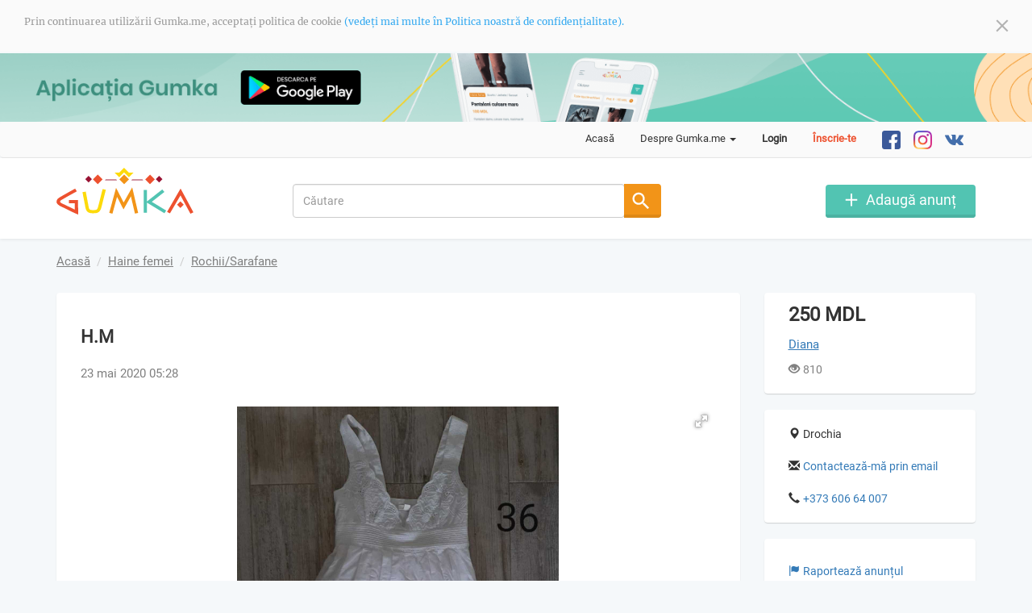

--- FILE ---
content_type: text/html; charset=UTF-8
request_url: https://www.gumka.me/post/465
body_size: 3845
content:
<!DOCTYPE html>
<html lang="ro-RO">
<head>
    <meta charset="UTF-8">
    <meta name="description" content="Nu ai bani sau timp să mergi prin SH-uri după haine ieftine? Gumka.me - gaseste haine de mâina a doua online în Moldova.">
    <meta name="keywords" content="second hand, haine, magazin online haine second hand, haine second hand, miina a doua, second hand online, incaltaminte second hand, imbracaminte, second hand moldova, second hand chisinau, haine second hand copii, paltoane second hand, rochii second hand">
    <meta name="author" content="GoCherry Design">
    <meta http-equiv="X-UA-Compatible" content="IE=edge">
    <meta name="viewport" content="width=device-width, initial-scale=1">
        <!-- Global site tag (gtag.js) - Google Analytics -->
    <script async src="https://www.googletagmanager.com/gtag/js?id=UA-160000066-1"></script>
    <script>
        window.dataLayer = window.dataLayer || [];
        function gtag(){dataLayer.push(arguments);}
        gtag('js', new Date());

        gtag('config', 'UA-160000066-1');
    </script>
    <title>H.M</title>
    <meta name="p:domain_verify" content="aadb1f8a7d9d0a0c3397b47d8708675c"/>
    <link rel="shortcut icon" href="/imgs/favicon.ico" />
    <meta property="og:url" content="https://www.gumka.me/post/465">
<meta property="og:type" content="website">
<meta property="og:title" content="H.M">
<meta property="og:description" content="Noua">
<meta property="og:image" content="https://www.gumka.me/site/image?id=877">
<meta name="csrf-param" content="_csrf">
<meta name="csrf-token" content="EI30K6LVwGto6tEl8jtL8r3Hi-RdvJOOpEcjrBlZ2jl_34FI6uztCSW4iVOmWSK97oPaiy_s-8DLBmicKW_iVg==">

<link href="/assets/css/all-e46e95fadcbaacb6814445aa27857e74.css" rel="stylesheet">
<link href="/css/fotorama/fotorama.css" rel="stylesheet">
<link href="/assets/955efdf9/css/style.min.css" rel="stylesheet">
<script>window.typeahead_7864e59a = {"highlight":true};
</script></head>
<body>
<div class="cookies">
    </div>

<div class="blog-teaser">
            <a href="/blog/58">
                            <img class="img-desktop" src="/site/image?id=5612" alt="Aplicația mobila Gumka.me">
                                        <img class="img-mobile" src="/site/image?id=5613" alt="Aplicația mobila Gumka.me">
                    </a>

    </div>

<div class="wrap">
    <nav class="navbar navbar-default">
        <div class="container">
            <div class="navbar-header">
                <button type="button" class="navbar-toggle collapsed" data-toggle="collapse" data-target="#bs-example-navbar-collapse-1" aria-expanded="false">
                    <span class="sr-only">Toggle navigation</span>
                    <span class="icon-bar"></span>
                    <span class="icon-bar"></span>
                    <span class="icon-bar"></span>
                </button>
                <a class="navbar-brand" href="/site/index"><img src="/imgs/logo.svg" alt="Gumka.me"></a>
            </div>
            <div class="collapse navbar-collapse" id="bs-example-navbar-collapse-1">
                <ul class="nav navbar-nav navbar-right">
                    <li><a href="/site/index">Acasă</a></li>
                    <li class="dropdown">
                        <a href="#" class="dropdown-toggle" data-toggle="dropdown" role="button" aria-haspopup="true" aria-expanded="false"><span class="account-icon"></span>Despre Gumka.me <span class="caret"></span></a>
                        <ul class="dropdown-menu nav-ul-custom">
                            <li><a href="/site/about">Despre noi</a></li>
                            <li><a href="/blog/index">Blog</a></li>
                            <li><a href="/site/contact">Contactați-ne</a></li>
                            <li><a href="/site/privacy">Confidențialitate</a></li>
                            <li><a href="/site/terms">Termeni și condiții</a></li>
                        </ul>
                    </li>
                                            <li><a href="/user/security/login" class="nav-btn">Login</a></li>
                        <li><a href="/user/registration/register" class="nav-btn register">Înscrie-te</a></li>
                                                            <li class="socialmedia-li first-li">
                        <a href="https://www.facebook.com/gumka.me/" target="_blank"><img src="/imgs/fb2x.png" alt="https://www.facebook.com/gumka.me/"></a>
                    </li>
                    <li class="socialmedia-li">
                        <a href="https://www.instagram.com/gumka.me/" target="_blank"><img src="/imgs/imsta2x.png" alt="https://www.instagram.com/gumka.me/"></a>
                    </li>
                    <li class="socialmedia-li">
                        <a href="https://vk.com/gumkame" target="_blank"><img src="/imgs/vk_small.svg" alt="https://vk.com/gumkame"></a>
                    </li>
                </ul>
            </div>
        </div><!-- /.container-fluid -->
    </nav>
    
    <div class="container custom-container">
        <header>
    <div class="container">
        <div class="row">
            <div class="col-sm-3 col-md-3 col-logo">
                <a href="/site/index"><img src="/imgs/logo.svg" alt="Gumka.me" width="170" height="58"></a>
            </div>
            <div class="col-xs-9 col-sm-5 col-md-5">
                <form id="main-form" class="form-vertical" action="/site/index" method="get" role="form">
                <div class="form-group highlight-addon field-postsearchmodel-title">
<label class="control-label has-star" for="postsearchmodel-title"></label>

<div class="input-group"><div><input type="text" id="postsearchmodel-title" class="form-control search-input-custom" name="PostSearchModel[title]" placeholder="Căutare" data-krajee-typeahead="typeahead_7864e59a"></div><span class="input-group-btn"><button type="submit" class="btn btn-primary custom"><img src="/imgs/search.svg" alt="search"></button></span></div>

<div class="help-block"></div>

</div>
                </form>            </div>
            <div class="col-xs-3 col-sm-4 col-md-4">
                <a href="/post/create" class="defaut-btn add"></a>
            </div>
        </div>
    </div>

</header>

<div class="container">
    <ul class="breadcrumb"><li><a href="/">Acasă</a></li>
<li><a href="/site/index?PostSearchModel[category]=4">Haine femei</a></li>
<li><a href="/site/index?PostSearchModel[subcategory_id]=19">Rochii/Sarafane</a></li>
</ul>    </div>
<div class="post-view container">

    <div class="row">
        <div class="col-12 col-md-9">
            <div class="post-head">
                
                <h1>H.M</h1>
                <p class="date">23 mai 2020 05:28</p>
                <div class="fotorama"
                     data-allowfullscreen="true"
                     data-nav="thumbs"
                     data-arrows="true"
                     data-width="100%"
                     data-thumbwidth="80"
                     data-thumbheight="80"
                     data-thumbborderwidth="3"
                     data-minheight="200"
                     data-maxheight="600">
                                                                        <img src="/site/image?id=877&w=1200" alt="inbound1895729544802064385.jpg">
                                                            </div>
                <p class="description">Noua</p>
            </div>
            <div class="share-buttons">
                <p>Share</p>
                <!--noindex--><ul class="social-share"><li><a href="http://vk.com/share.php?url=https%3A%2F%2Fwww.gumka.me%2Fpost%2F465&amp;title=H.M&amp;description=Noua&amp;image=https%3A%2F%2Fwww.gumka.me%2Fsite%2Fimage%3Fid%3D877" rel="noopener" target="_blank"><span class="icon icon-vk"></span></a></li><li><a href="http://www.facebook.com/sharer.php?u=https%3A%2F%2Fwww.gumka.me%2Fpost%2F465" rel="noopener" target="_blank"><span class="icon icon-fb"></span></a></li><li><a href="https://connect.ok.ru/offer?url=https%3A%2F%2Fwww.gumka.me%2Fpost%2F465&amp;title=H.M&amp;description=Noua&amp;imageUrl=https%3A%2F%2Fwww.gumka.me%2Fsite%2Fimage%3Fid%3D877" rel="noopener" target="_blank"><span class="icon icon-ok"></span></a></li></ul><!--/noindex-->                <!--noindex--><ul class="social-share"><li><a href="https://telegram.me/share/url?url=https%3A%2F%2Fwww.gumka.me%2Fpost%2F465" rel="noopener" target="_blank"><span class="icon icon-telegram"></span></a></li><li><a href="viber://forward?text=https%3A%2F%2Fwww.gumka.me%2Fpost%2F465" rel="noopener" target="_blank"><span class="icon icon-viber"></span></a></li><li><a href="whatsapp://send?text=https%3A%2F%2Fwww.gumka.me%2Fpost%2F465" rel="noopener" target="_blank"><span class="icon icon-whatsapp"></span></a></li></ul><!--/noindex-->            </div>
        </div>
        <div class="col-12 col-md-3">
            <div class="post-content">
                                    <p class="price">250 MDL</p>
                
                <p class="username"><a href="/user/291">Diana</a></p>
                <p class="eye"><span class="glyphicon glyphicon-eye-open"></span>810</p>
            </div>

            <div class="location-contanier">
                <p class="location"><span class="glyphicon glyphicon-map-marker"></span>Drochia</p>
                </br>
                <p class="location"><span class="glyphicon glyphicon-envelope"></span><a href="mailto:tartacovschia@mail.ru">Contactează-mă prin email</a></p>
                </br>
                                    <p class="location"><span class="glyphicon glyphicon-earphone"></span><a href="tel:+373 606 64 007">+373 606 64 007</a></p>
                            </div>

            <div class="action-buttons">
                
                <div class="action">
                    <ul>
                                                <li class="report"> <a class="report" href="/post/report/465" data-toggle="modal" data-target="#modal-post-report"><span class="glyphicon glyphicon-flag"></span>Raportează anunțul</a></li>
                    </ul>
                </div>

                            </div>
        </div>
    </div>

</div>

<div class="modal remote fade" id="modal-post-report">
    <div class="modal-dialog modal-sm">
        <div class="modal-content loader-sm"></div>
    </div>
</div>

    </div>
</div>

<footer class="footer">
    <div class="container">
        <p class="pull-left">&copy; Gumka.me 2026</p>
    </div>
</footer>
<script src="/assets/js/all-d4eeedb4f822fc6f2a820565075203ca.js"></script>
<script src="/js/fotorama.js"></script>
<script>window.cookieconsent_options = { message: 'Prin continuarea utilizării Gumka.me, acceptați politica de cookie ', dismiss: '<span><img src="/imgs/close.svg" alt="close"></span>', learnMore: '(vedeți mai multe în Politica noastră de confidențialitate).', link: '/site/privacy', theme: 'light-top', container: '.cookies', path: '/', expiryDays: 365 };</script>
<script>jQuery(function ($) {
var $el=jQuery("#main-form .kv-hint-special");if($el.length){$el.each(function(){$(this).activeFieldHint()});}
jQuery&&jQuery.pjax&&(jQuery.pjax.defaults.maxCacheLength=0);
var postsearchmodel_title_data_1 = new Bloodhound({"datumTokenizer":Bloodhound.tokenizers.obj.whitespace('value'),"queryTokenizer":Bloodhound.tokenizers.whitespace,"remote":{"url":"/post/get-search-list?q=%QUERY","wildcard":"%QUERY"}});
kvInitTA('postsearchmodel-title', typeahead_7864e59a, [{"display":"value","name":"postsearchmodel_title_data_1","source":postsearchmodel_title_data_1.ttAdapter()}]);
jQuery('#main-form').yiiActiveForm([], []);
});</script></body>
</html>


--- FILE ---
content_type: image/svg+xml
request_url: https://www.gumka.me/imgs/search.svg
body_size: 2220
content:
<?xml version="1.0" encoding="UTF-8"?>
<svg width="21px" height="22px" viewBox="0 0 21 22" version="1.1" xmlns="http://www.w3.org/2000/svg" xmlns:xlink="http://www.w3.org/1999/xlink">
    <!-- Generator: sketchtool 60.1 (101010) - https://sketch.com -->
    <title>94E678BC-A33C-4FD7-98BC-6493BCD14B08</title>
    <desc>Created with sketchtool.</desc>
    <g id="Design" stroke="none" stroke-width="1" fill="none" fill-rule="evenodd">
        <g id="Search" transform="translate(-916.000000, -134.000000)" fill="#FFFFFF" fill-rule="nonzero">
            <g id="Group">
                <g id="Group-2" transform="translate(490.000000, 122.000000)">
                    <g id="Group-3" transform="translate(414.000000, 0.000000)">
                        <path d="M31.148,33.112 L32.912,31.348 L27.116,25.552 L26.164,25.552 L25.856,25.216 C26.4346667,24.5626667 26.878,23.8113333 27.186,22.962 C27.494,22.1126667 27.648,21.2213333 27.648,20.288 C27.648,18.9066667 27.3166667,17.6373333 26.654,16.48 C25.9913333,15.3226667 25.0906667,14.408 23.952,13.736 C22.776,13.0453333 21.4973333,12.7 20.116,12.7 C18.7346667,12.7 17.4606667,13.036 16.294,13.708 C15.1273333,14.38 14.2033333,15.2993333 13.522,16.466 C12.8406667,17.6326667 12.5,18.9066667 12.5,20.288 C12.5,21.6693333 12.8453333,22.948 13.536,24.124 C14.208,25.2626667 15.1273333,26.168 16.294,26.84 C17.4606667,27.512 18.7346667,27.848 20.116,27.848 C21.0306667,27.848 21.9126667,27.694 22.762,27.386 C23.6113333,27.078 24.3626667,26.6346667 25.016,26.056 L25.016,26.056 L25.352,26.364 L25.352,27.288 L31.148,33.112 Z M20.116,25.552 C19.164,25.552 18.2866667,25.314 17.484,24.838 C16.6813333,24.362 16.042,23.7226667 15.566,22.92 C15.09,22.1173333 14.852,21.24 14.852,20.288 C14.852,19.336 15.09,18.4586667 15.566,17.656 C16.042,16.8533333 16.6813333,16.2186667 17.484,15.752 C18.2866667,15.2853333 19.164,15.052 20.116,15.052 C21.068,15.052 21.9453333,15.2853333 22.748,15.752 C23.5506667,16.2186667 24.1853333,16.8533333 24.652,17.656 C25.1186667,18.4586667 25.352,19.336 25.352,20.288 C25.352,21.24 25.1186667,22.1173333 24.652,22.92 C24.1853333,23.7226667 23.5506667,24.362 22.748,24.838 C21.9453333,25.314 21.068,25.552 20.116,25.552 Z" id="search"></path>
                    </g>
                </g>
            </g>
        </g>
    </g>
</svg>